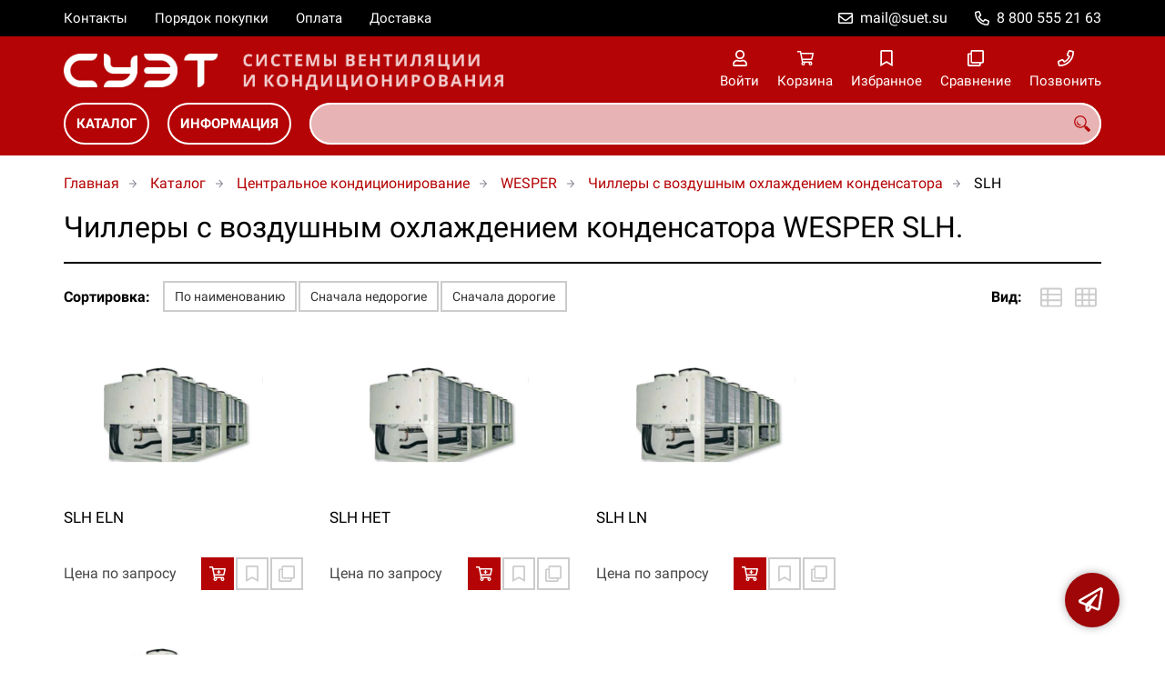

--- FILE ---
content_type: text/html; charset=UTF-8
request_url: https://suet-vent.ru/c11660010273/slh
body_size: 7485
content:
<!DOCTYPE html>
<html lang="ru">

<head>
	<meta charset="UTF-8">
	<title>Чиллеры с воздушным охлаждением конденсатора WESPER SLH. — купить в компании ООО "СУЭТ"</title>
			<meta name="description" content="Чиллеры с воздушным охлаждением конденсатора WESPER SLH.  — заказывайте в каталоге интернет-магазина suet-vent.ru">		<meta content='width=device-width, initial-scale=1, maximum-scale=1' name='viewport'>

	<link rel="stylesheet" href="/assets/store-1/roboto.css">

	<link rel="stylesheet" href="/assets/store-1/style.css?1729420236">
	<link rel="icon" type="image/png" href="/fls/img/8f4a1583a0f605902b94c2ee2a9fb5da.png" sizes="32x32">

			<link href="https://suet-vent.ru/c11660010273/slh" rel="canonical">			<style>
		:root {
			--color-text: rgba(0, 0, 0, 1);
			--color-main: rgba(158, 6, 7, 1);

			--header-color-bg: rgba(181, 4, 5, 0);
			--header-color-bg-fill: rgba(181, 4, 5,1);
			--header-topbar-color-bg: rgba(0, 0, 0, 0);
			--header-topbar-color-bg-fill: rgba(0, 0, 0,1);

			--header-color-link: rgba(255, 255, 255, 1);
			--header-color-text: rgba(181, 4, 5, 1);
			--header-color-search-border: rgba(255, 255, 255, 0);
			--footer-color-bg: rgba(181, 4, 5, 1);
			--footer-color-link: rgba(255, 255, 255, 1);
			--footer-color-text: rgba(255, 255, 255, 1);
			--font-family: 'Roboto', sans-serif;
			--font-size: 16px;
			--color-h1: rgba(0, 0, 0, 1);
			--color-label: rgba(72, 72, 72, 1);
			--color-btn-primary: rgba(181, 4, 5, 1);
			--h1-size: 32px;
			--color-link: rgba(181, 4, 5, 1);
			--color-bg: rgba(255, 255, 255, 0);

			--header-topbar-color-link: rgba(255, 255, 255, 1);
			--btn-border-width: 2px;
			--btn-border-offset: -1px;

			--header-btn-border-radius: 23px;

			--btn-border-top-width: 2px;
			--btn-border-bottom-width: 2px;
			--btn-border-left-width: 2px;
			--btn-border-right-width: 2px;
		}
	</style>
	</head>

<body class="page-products" data-page="Products">
	<header>
		<nav class="navbar">
			<div class="topbar" id="menu-push">
				<div class="container">
					<div class="navbar-menu">
							<ul class="nav navbar-nav">
				<li>
			<a href="/contacts" class="menuitem">Контакты</a>
		</li>
				<li>
			<a href="/buy" class="menuitem">Порядок покупки</a>
		</li>
				<li>
			<a href="/payment" class="menuitem">Оплата</a>
		</li>
				<li>
			<a href="/delivery" class="menuitem">Доставка</a>
		</li>
			</ul>
					</div>
											<div class="navbar-phone"><svg xmlns="http://www.w3.org/2000/svg" viewBox="0 0 512 512"><!-- Font Awesome Pro 5.15.3 by @fontawesome - https://fontawesome.com License - https://fontawesome.com/license (Commercial License) --><path d="M484.25 330l-101.59-43.55a45.86 45.86 0 0 0-53.39 13.1l-32.7 40a311.08 311.08 0 0 1-124.19-124.12l40-32.7a45.91 45.91 0 0 0 13.1-53.42L182 27.79a45.63 45.63 0 0 0-52.31-26.61L35.5 22.89A45.59 45.59 0 0 0 0 67.5C0 313.76 199.68 512.1 444.56 512a45.58 45.58 0 0 0 44.59-35.51l21.7-94.22a45.75 45.75 0 0 0-26.6-52.27zm-41.59 134.09C225.08 463.09 49 287 48 69.3l90.69-20.9 42.09 98.22-68.09 55.71c46.39 99 98.19 150.63 197 197l55.69-68.11 98.19 42.11z"/></svg><a href="tel:88005552163">8 800 555 21 63</a></div>
					
											<div class="navbar-email"><svg xmlns="http://www.w3.org/2000/svg" viewBox="0 0 512 512"><!-- Font Awesome Pro 5.15.3 by @fontawesome - https://fontawesome.com License - https://fontawesome.com/license (Commercial License) --><path d="M464 64H48C21.49 64 0 85.49 0 112v288c0 26.51 21.49 48 48 48h416c26.51 0 48-21.49 48-48V112c0-26.51-21.49-48-48-48zm0 48v40.805c-22.422 18.259-58.168 46.651-134.587 106.49-16.841 13.247-50.201 45.072-73.413 44.701-23.208.375-56.579-31.459-73.413-44.701C106.18 199.465 70.425 171.067 48 152.805V112h416zM48 400V214.398c22.914 18.251 55.409 43.862 104.938 82.646 21.857 17.205 60.134 55.186 103.062 54.955 42.717.231 80.509-37.199 103.053-54.947 49.528-38.783 82.032-64.401 104.947-82.653V400H48z"/></svg><a href="mailto:mail@suet.su">mail@suet.su</a></div>
									</div>
			</div>
			<div class="fixedbar">
				<div class="navbar-header">
					<div class="container">
						<div class="wrp-header">
							<button type="button" class="navbar-toggle collapsed" data-toggle="push" data-target="#menu-push" aria-expanded="false">
								<i class="icon-bars"></i>
							</button>
							<a class="navbar-brand brand-logo" href="/" id="navbarLogo"><img src="/fls/img/24d75ce98fa30a5b43bd656db02b7404.png" alt="Системы вентиляции и кондиционирования"></a>
						</div>
						<div class="navbar-btns">
			<a href="#login" class="btn-nav">
			<svg xmlns="http://www.w3.org/2000/svg" viewBox="0 0 448 512"><!-- Font Awesome Pro 5.15.3 by @fontawesome - https://fontawesome.com License - https://fontawesome.com/license (Commercial License) --><path d="M313.6 304c-28.7 0-42.5 16-89.6 16-47.1 0-60.8-16-89.6-16C60.2 304 0 364.2 0 438.4V464c0 26.5 21.5 48 48 48h352c26.5 0 48-21.5 48-48v-25.6c0-74.2-60.2-134.4-134.4-134.4zM400 464H48v-25.6c0-47.6 38.8-86.4 86.4-86.4 14.6 0 38.3 16 89.6 16 51.7 0 74.9-16 89.6-16 47.6 0 86.4 38.8 86.4 86.4V464zM224 288c79.5 0 144-64.5 144-144S303.5 0 224 0 80 64.5 80 144s64.5 144 144 144zm0-240c52.9 0 96 43.1 96 96s-43.1 96-96 96-96-43.1-96-96 43.1-96 96-96z"/></svg>			<span>Войти</span>
		</a>
			<a href="/cart" class="btn-nav">
			<svg xmlns="http://www.w3.org/2000/svg" viewBox="0 0 576 512"><!-- Font Awesome Pro 5.15.3 by @fontawesome - https://fontawesome.com License - https://fontawesome.com/license (Commercial License) --><path d="M551.991 64H144.28l-8.726-44.608C133.35 8.128 123.478 0 112 0H12C5.373 0 0 5.373 0 12v24c0 6.627 5.373 12 12 12h80.24l69.594 355.701C150.796 415.201 144 430.802 144 448c0 35.346 28.654 64 64 64s64-28.654 64-64a63.681 63.681 0 0 0-8.583-32h145.167a63.681 63.681 0 0 0-8.583 32c0 35.346 28.654 64 64 64 35.346 0 64-28.654 64-64 0-18.136-7.556-34.496-19.676-46.142l1.035-4.757c3.254-14.96-8.142-29.101-23.452-29.101H203.76l-9.39-48h312.405c11.29 0 21.054-7.869 23.452-18.902l45.216-208C578.695 78.139 567.299 64 551.991 64zM208 472c-13.234 0-24-10.766-24-24s10.766-24 24-24 24 10.766 24 24-10.766 24-24 24zm256 0c-13.234 0-24-10.766-24-24s10.766-24 24-24 24 10.766 24 24-10.766 24-24 24zm23.438-200H184.98l-31.31-160h368.548l-34.78 160z"/></svg><div id="header-cart-count"></div>			<span>Корзина</span>
		</a>
			<a href="/whishlist" class="btn-nav">
			<svg xmlns="http://www.w3.org/2000/svg" viewBox="0 0 384 512"><!-- Font Awesome Pro 5.15.3 by @fontawesome - https://fontawesome.com License - https://fontawesome.com/license (Commercial License) --><path d="M336 0H48C21.49 0 0 21.49 0 48v464l192-112 192 112V48c0-26.51-21.49-48-48-48zm0 428.43l-144-84-144 84V54a6 6 0 0 1 6-6h276c3.314 0 6 2.683 6 5.996V428.43z"/></svg><div id="header-whishlist-count"></div>			<span>Избранное</span>
		</a>
			<a href="/compare" class="btn-nav">
			<svg xmlns="http://www.w3.org/2000/svg" viewBox="0 0 512 512"><!-- Font Awesome Pro 5.15.3 by @fontawesome - https://fontawesome.com License - https://fontawesome.com/license (Commercial License) --><path d="M464 0H144c-26.51 0-48 21.49-48 48v48H48c-26.51 0-48 21.49-48 48v320c0 26.51 21.49 48 48 48h320c26.51 0 48-21.49 48-48v-48h48c26.51 0 48-21.49 48-48V48c0-26.51-21.49-48-48-48zM362 464H54a6 6 0 0 1-6-6V150a6 6 0 0 1 6-6h42v224c0 26.51 21.49 48 48 48h224v42a6 6 0 0 1-6 6zm96-96H150a6 6 0 0 1-6-6V54a6 6 0 0 1 6-6h308a6 6 0 0 1 6 6v308a6 6 0 0 1-6 6z"/></svg><div id="header-compare-count"></div>			<span>Сравнение</span>
		</a>
			<a href="tel:88005559362" class="btn-nav">
			<svg xmlns="http://www.w3.org/2000/svg" viewBox="0 0 512 512"><!-- Font Awesome Pro 5.15.3 by @fontawesome - https://fontawesome.com License - https://fontawesome.com/license (Commercial License) --><path d="M476.5 22.9L382.3 1.2c-21.6-5-43.6 6.2-52.3 26.6l-43.5 101.5c-8 18.6-2.6 40.6 13.1 53.4l40 32.7C311 267.8 267.8 311 215.4 339.5l-32.7-40c-12.8-15.7-34.8-21.1-53.4-13.1L27.7 329.9c-20.4 8.7-31.5 30.7-26.6 52.3l21.7 94.2c4.8 20.9 23.2 35.5 44.6 35.5C312.3 512 512 313.7 512 67.5c0-21.4-14.6-39.8-35.5-44.6zM69.3 464l-20.9-90.7 98.2-42.1 55.7 68.1c98.8-46.4 150.6-98 197-197l-68.1-55.7 42.1-98.2L464 69.3C463 286.9 286.9 463 69.3 464z"/></svg>			<span>Позвонить</span>
		</a>
	</div>
					</div>
				</div>
				<div class="collapse navbar-collapse navbar-search">
					<div class="container">
						<div class="navbar-menu main-menu">
								<ul class="nav navbar-nav">
				<li>
			<a href="#submenu-catalog" class="menuitem">
				Каталог			</a>
						<div class="header-submenu" id="submenu-catalog">
				<ul class="container">
								<li class="active">
				<a href="/c11660010176/ventilyacionnye-komponenty">Вентиляционные компоненты</a>
				<ul>			<li>
				<a href="/c11660010182/ventilyatory">Вентиляторы</a>
				<ul>			<li>
				<a href="/c11660010242/ciat">CIAT</a>
							</li>			<li>
				<a href="/c11660010250/arktos">Арктос</a>
							</li>			<li>
				<a href="/c11660010205/lissant-yug">Лиссант-Юг</a>
				<ul>			<li>
				<a href="/c11660010214/batutnye">Батутные</a>
							</li>			<li>
				<a href="/c11660010211/ventilyacionnye-bloki">Вентиляционные блоки</a>
							</li>			<li>
				<a href="/c11660010206/kanalnye-kruglye">Канальные круглые</a>
							</li>			<li>
				<a href="/c11660010207/kanalnye-pryamougolnye">Канальные прямоугольные</a>
							</li>			<li>
				<a href="/c11660010210/kryshnye">Крышные</a>
							</li>			<li>
				<a href="/c11660010213/kryshnye-dymoudaleniya">Крышные дымоудаления</a>
							</li>			<li>
				<a href="/c11660010208/osevye">Осевые</a>
							</li>			<li>
				<a href="/c11660010209/radialnye">Радиальные</a>
							</li>			<li>
				<a href="/c11660010212/radialnye-dymoudaleniya">Радиальные дымоудаления</a>
							</li></ul>			</li></ul>			</li>			<li>
				<a href="/c11660010177/vozduhovody">Воздуховоды</a>
				<ul>			<li>
				<a href="/c11660010199/dec">DEC</a>
							</li>			<li>
				<a href="/c11660010201/diaflex">Diaflex</a>
							</li>			<li>
				<a href="/c11660010185/galvent">ГалВент</a>
				<ul>			<li>
				<a href="/c11660010186/gibkie">Гибкие</a>
							</li>			<li>
				<a href="/c11660010187/kruglye-ocinkovannye">Круглые оцинкованные</a>
							</li>			<li>
				<a href="/c11660010189/kruglye-svarnye">Круглые сварные</a>
							</li>			<li>
				<a href="/c11660010188/pryamougolnye-ocinkovannye">Прямоугольные оцинкованные</a>
							</li>			<li>
				<a href="/c11660010190/pryamougolnye-svarnye">Прямоугольные сварные</a>
							</li></ul>			</li></ul>			</li>			<li>
				<a href="/c11660010178/vozduhozabor-i-raspredelenie">Воздухозабор и распределение</a>
				<ul>			<li>
				<a href="/c11660010200/dec">DEC</a>
							</li>			<li>
				<a href="/c11660010202/diaflex">Diaflex</a>
							</li>			<li>
				<a href="/c11660010252/arktos">Арктос</a>
				<ul>			<li>
				<a href="/c11660010255/vozduhoraspredeliteli">Воздухораспределители</a>
							</li>			<li>
				<a href="/c11660010254/diffuzory">Диффузоры</a>
							</li>			<li>
				<a href="/c11660010253/reshetki">Решетки</a>
							</li></ul>			</li>			<li>
				<a href="/c11660010204/lissant-yug">Лиссант-Юг</a>
							</li></ul>			</li>			<li>
				<a href="/c11660010181/klapany">Клапаны</a>
				<ul>			<li>
				<a href="/c11660010251/arktos">Арктос</a>
							</li>			<li>
				<a href="/c11660010222/lissant-yug">Лиссант-Юг</a>
				<ul>			<li>
				<a href="/c11660010223/obratnye">Обратные</a>
							</li>			<li>
				<a href="/c11660010224/ognezaderzhivayuschie">Огнезадерживающие</a>
							</li></ul>			</li></ul>			</li>			<li>
				<a href="/c11660010180/montazhnye-komponenty">Монтажные компоненты</a>
				<ul>			<li>
				<a href="/c11660010203/diaflex">Diaflex</a>
							</li></ul>			</li>			<li>
				<a href="/c11660010179/shumoglushiteli">Шумоглушители</a>
				<ul>			<li>
				<a href="/c11660010225/lissant-yug">Лиссант-Юг</a>
							</li></ul>			</li></ul>			</li>			<li>
				<a href="/c11660010173/kondicionery">Кондиционеры</a>
				<ul>			<li>
				<a href="/c11660010243/ciat">CIAT</a>
				<ul>			<li>
				<a href="/c11660010244/kanalnye">Канальные</a>
							</li>			<li>
				<a href="/c11660010245/kassetnye">Кассетные</a>
							</li></ul>			</li>			<li>
				<a href="/c11660010191/daikin">Daikin</a>
				<ul>			<li>
				<a href="/c11660010194/kanalnye">Канальные</a>
							</li>			<li>
				<a href="/c11660010195/kassetnye">Кассетные</a>
							</li>			<li>
				<a href="/c11660010197/kryshnye">Крышные</a>
							</li>			<li>
				<a href="/c11660010198/multisistemy">Мультисистемы</a>
							</li>			<li>
				<a href="/c11660010193/napolnye">Напольные</a>
							</li>			<li>
				<a href="/c11660010192/nastennye">Настенные</a>
							</li>			<li>
				<a href="/c11660010196/podpotolochnye">Подпотолочные</a>
							</li></ul>			</li></ul>			</li>			<li>
				<a href="/c11660010175/precizionnoe-kondicionirovanie">Прецизионное кондиционирование</a>
				<ul>			<li>
				<a href="/c11660010241/ciat">CIAT</a>
				<ul>			<li>
				<a href="/c11660010277/filtry">Фильтры</a>
				<ul>			<li>
				<a href="/c11660010278/dlya-kruglyh-vozduhovodov-dlya-ciat">для круглых воздуховодов для CIAT</a>
							</li>			<li>
				<a href="/c11660010279/dlya-pryamougolnyh-vozduhovodov-dlya-ciat">для прямоугольных воздуховодов для CIAT</a>
							</li></ul>			</li></ul>			</li>			<li>
				<a href="/c11660010215/emicon">Emicon</a>
				<ul>			<li>
				<a href="/c11660010219/vneshnie-kondensatornye-bloki">Внешние конденсаторные блоки</a>
							</li>			<li>
				<a href="/c11660010218/kompressorno-isparitelnye-bloki">Компрессорно-испарительные блоки</a>
							</li>			<li>
				<a href="/c11660010217/kompressorno-kondensatornye-bloki">Компрессорно-конденсаторные блоки</a>
							</li>			<li>
				<a href="/c11660010216/precizionnye-kondicionery">Прецизионные кондиционеры</a>
							</li>			<li>
				<a href="/c11660010221/teplovye-nasosy-s-vodyanym-ohlazhdeniem">Тепловые насосы с водяным охлаждением</a>
							</li>			<li>
				<a href="/c11660010220/teplovye-nasosy-s-vozdushnym-ohlazhdeniem">Тепловые насосы с воздушным охлаждением</a>
							</li>			<li>
				<a href="/c11660010184/chillery-s-vodyanym-ohlazhdeniem">Чиллеры с водяным охлаждением</a>
							</li>			<li>
				<a href="/c11660010183/chillery-s-vozdushnym-ohlazhdeniem">Чиллеры с воздушным охлаждением</a>
							</li></ul>			</li>			<li>
				<a href="/c11660010226/uniflair">Uniflair</a>
				<ul>			<li>
				<a href="/c11660010227/amico">Amico</a>
							</li>			<li>
				<a href="/c11660010231/gemini">Gemini</a>
							</li>			<li>
				<a href="/c11660010228/leonardo-evolution">Leonardo Evolution</a>
							</li>			<li>
				<a href="/c11660010232/leonardo-evolution-max">Leonardo Evolution MAX</a>
							</li>			<li>
				<a href="/c11660010230/monoblock">Monoblock</a>
							</li>			<li>
				<a href="/c11660010229/wall-mounted">Wall-Mounted</a>
							</li></ul>			</li></ul>			</li>			<li>
				<a href="/c11660010174/centralnoe-kondicionirovanie">Центральное кондиционирование</a>
				<ul>			<li>
				<a href="/c11660010233/ciat">CIAT</a>
				<ul>			<li>
				<a href="/c11660010240/kompressorno-kondensatornye-agregaty">Компрессорно-конденсаторные агрегаты</a>
							</li>			<li>
				<a href="/c11660010235/kondicionery-kryshnye">Кондиционеры крышные</a>
							</li>			<li>
				<a href="/c11660010239/teplovye-nasosy-s-vodyanym-ohlazhdeniem">Тепловые насосы с водяным охлаждением</a>
							</li>			<li>
				<a href="/c11660010238/teplovye-nasosy-s-vozdushnym-ohlazhdeniem">Тепловые насосы с воздушным охлаждением</a>
							</li>			<li>
				<a href="/c11660010234/centralnye-kondicionery">Центральные кондиционеры</a>
							</li>			<li>
				<a href="/c11660010237/chillery-s-vodyanym-ohlazhdeniem-kondensatora">Чиллеры с водяным охлаждением конденсатора</a>
							</li>			<li>
				<a href="/c11660010236/chillery-s-vozdushnym-ohlazhdeniem-kondensatora">Чиллеры с воздушным охлаждением конденсатора</a>
							</li></ul>			</li>			<li>
				<a href="/c11660010247/jizer">JIZER</a>
							</li>			<li>
				<a href="/c11660010246/korf">KORF</a>
							</li>			<li>
				<a href="/c11660010248/remak">Remak</a>
							</li>			<li>
				<a href="/c11660010256/wesper">WESPER</a>
				<ul>			<li>
				<a href="/c11660010274/kompressorno-kondensatornye-agregaty">Компрессорно - конденсаторные агрегаты</a>
							</li>			<li>
				<a href="/c11660010257/kondicionery">Кондиционеры</a>
							</li>			<li>
				<a href="/c11660010259/kryshnye-kondicionery">Крышные кондиционеры</a>
							</li>			<li>
				<a href="/c11660010258/teplovye-nasosy">Тепловые насосы</a>
							</li>			<li>
				<a href="/c11660010276/fenkoyly">Фэнкойлы</a>
							</li>			<li>
				<a href="/c11660010275/chillery-s-vodyanym-ohlazhdeniem-kondensatora">Чиллеры с водяным охлаждением конденсатора</a>
							</li>			<li>
				<a href="/c11660010260/chillery-s-vozdushnym-ohlazhdeniem-kondensatora">Чиллеры с воздушным охлаждением конденсатора</a>
				<ul>			<li>
				<a href="/c11660010270/aqch">AQCH</a>
							</li>			<li>
				<a href="/c11660010269/aqcl">AQCL</a>
							</li>			<li>
				<a href="/c11660010268/aqh">AQH</a>
							</li>			<li>
				<a href="/c11660010267/aql">AQL</a>
							</li>			<li>
				<a href="/c11660010271/aqth">AQTH</a>
							</li>			<li>
				<a href="/c11660010261/aqtl">AQTL</a>
							</li>			<li>
				<a href="/c11660010262/clh">CLH</a>
							</li>			<li>
				<a href="/c11660010263/cls">CLS</a>
							</li>			<li>
				<a href="/c11660010266/mqh">MQH</a>
							</li>			<li>
				<a href="/c11660010273/slh">SLH</a>
							</li>			<li>
				<a href="/c11660010272/sls">SLS</a>
							</li>			<li>
				<a href="/c11660010265/vlh">VLH</a>
							</li>			<li>
				<a href="/c11660010264/vls">VLS</a>
							</li></ul>			</li></ul>			</li>			<li>
				<a href="/c11660010249/arktos">Арктос</a>
							</li></ul>			</li>				</ul>
			</div>
					</li>
				<li>
			<a href="#submenu-Information" class="menuitem">
				Информация			</a>
						<div class="header-submenu" id="submenu-Information">
				<ul class="container">
								<li class="active">
				<a href="/r11660000276/sertifikaty">Сертификаты</a>
							</li>				</ul>
			</div>
					</li>
			</ul>
						</div>
						<div class="search-panel">
							<input type="text" name="search" value="" class="form-control" id="autoComplete" autocomplete="off" tabindex="1">
							<button type="button" class="btn btn-default"><svg viewBox="0 0 40 40" xmlns="http://www.w3.org/2000/svg">
<g clip-path="url(#clip0_825_181)">
<path d="M15.3845 0.289185C13.402 0.288983 11.4389 0.679287 9.6073 1.43781C7.77566 2.19633 6.11138 3.30822 4.70948 4.70998C3.30758 6.11173 2.19552 7.7759 1.43681 9.60746C0.678102 11.439 0.287598 13.4021 0.287598 15.3846C0.287396 17.3672 0.677751 19.3304 1.43637 21.1622C2.19499 22.9939 3.30701 24.6582 4.70893 26.0602C6.11085 27.4621 7.77521 28.5741 9.60694 29.3327C11.4387 30.0913 13.4019 30.4817 15.3845 30.4815C18.9076 30.4815 22.143 29.2338 24.7122 27.2123L26.0584 28.5584C25.7819 29.0955 25.6841 29.7068 25.779 30.3033C25.8739 30.8998 26.1566 31.4505 26.5861 31.8753L33.6538 38.9907C34.7507 40.0892 36.5461 40.0892 37.6445 38.9907L38.9907 37.6446C39.5177 37.1142 39.8135 36.3969 39.8135 35.6492C39.8135 34.9015 39.5177 34.1842 38.9907 33.6538L31.8753 26.5861C31.4475 26.1596 30.8935 25.8825 30.2956 25.796C29.6978 25.7095 29.0879 25.8183 28.5568 26.1061L27.2107 24.76C28.9727 22.5364 30.0725 19.8612 30.3839 17.0412C30.6952 14.2213 30.2056 11.3706 28.9711 8.81615C27.7366 6.2617 25.8072 4.10685 23.4041 2.59869C21.0011 1.09052 18.2216 0.290097 15.3845 0.289185ZM15.3845 3.07688C18.6487 3.07688 21.7792 4.37358 24.0874 6.68172C26.3955 8.98986 27.6922 12.1204 27.6922 15.3846C27.6922 18.6488 26.3955 21.7793 24.0874 24.0874C21.7792 26.3956 18.6487 27.6923 15.3845 27.6923C12.1203 27.6923 8.98981 26.3956 6.68167 24.0874C4.37353 21.7793 3.07683 18.6488 3.07683 15.3846C3.07683 12.1204 4.37353 8.98986 6.68167 6.68172C8.98981 4.37358 12.1203 3.07688 15.3845 3.07688ZM7.59529 11.4907C6.77473 12.8198 6.34203 14.3518 6.34606 15.9138C6.34424 17.0192 6.56062 18.1142 6.98281 19.1358C7.405 20.1574 8.02469 21.0857 8.80635 21.8674C9.58801 22.649 10.5163 23.2687 11.5379 23.6909C12.5595 24.1131 13.6545 24.3295 14.7599 24.3276C16.4977 24.3241 18.1925 23.7871 19.6153 22.7892C19.2317 22.8247 18.8466 22.8401 18.4614 22.8353C17.0336 22.839 15.6191 22.5605 14.2992 22.0158C12.9793 21.4711 11.78 20.671 10.7703 19.6614C9.76059 18.6518 8.9603 17.4527 8.41543 16.1329C7.87056 14.8131 7.59184 13.3986 7.59529 11.9707C7.59529 11.8107 7.5876 11.6507 7.59529 11.4907Z"/>
</g>
<defs>
<clipPath id="clip0_825_181">
<rect width="40" height="40" fill="white"/>
</clipPath>
</defs>
</svg>
</button>
						</div>
					</div>
				</div>
			</div>
		</nav>
	</header>
	<div class="content">
		<div class="container">
			<div class="breadcrumbs">
								<a href="/">Главная</a>
														<a href="/catalog">Каталог</a>
														<a href="/c11660010174/centralnoe-kondicionirovanie">Центральное кондиционирование</a>
														<a href="/c11660010256/wesper">WESPER</a>
														<a href="/c11660010260/chillery-s-vozdushnym-ohlazhdeniem-kondensatora">Чиллеры с воздушным охлаждением конденсатора</a>
														<span>SLH</span>											</div>
			<h1>Чиллеры с воздушным охлаждением конденсатора WESPER SLH.</h1>
	

	<div class="list-products">
					<div class="controls">
				<div class="sorts">
					<label>Сортировка:</label>
					<div class="buttons">
						<button type="button" class="btn btn-default btn-sort" data-sort="name">По наименованию</button>
						<button type="button" class="btn btn-default btn-sort" data-sort="price_asc">Сначала недорогие</button>
						<button type="button" class="btn btn-default btn-sort" data-sort="price_desc">Сначала дорогие</button>
					</div>
				</div>
				<div class="views">
					<label>Вид:</label>
					<div class="buttons">
						<button type="button" class="btn btn-list-view" data-toggle="tooltip" title="Список"></button>
						<button type="button" class="btn btn-grid-view" data-toggle="tooltip" title="Сетка"></button>
					</div>
				</div>
			</div>
				<div class="row">
			<div class="col-md-3 col-md-push-9">
							</div>

			<div class="col-md-9 col-md-pull-3 items">
									<div class="row">							<div class="col-md-4 itm">
								<a href="/p11660422667/slh-eln" class="image">
																			<img src="/fls/product/422667/preview-400x400-57b99076a51941c3511e39bd1ca1f4b1.jpeg" alt="SLH ELN" title="SLH ELN">
																	</a>
								<div>
									<a href="/p11660422667/slh-eln" class="title">SLH ELN</a>
																	</div>
								<div class="actions">
																											<div class="no-price">Цена по запросу</div>									<div class="buttons">
										<button type="button" class="btn btn-primary btn-product-cart" data-id="422667"></button>
										<button type="button" class="btn btn-default btn-product-whishlist" data-id="422667"></button>
										<button type="button" class="btn btn-default btn-product-compare" data-id="422667"></button>
									</div>
								</div>
							</div>
														<div class="col-md-4 itm">
								<a href="/p11660422668/slh-het" class="image">
																			<img src="/fls/product/422668/preview-400x400-3de597fa9e36e8ae602e04856498604d.jpeg" alt="SLH HET" title="SLH HET">
																	</a>
								<div>
									<a href="/p11660422668/slh-het" class="title">SLH HET</a>
																	</div>
								<div class="actions">
																											<div class="no-price">Цена по запросу</div>									<div class="buttons">
										<button type="button" class="btn btn-primary btn-product-cart" data-id="422668"></button>
										<button type="button" class="btn btn-default btn-product-whishlist" data-id="422668"></button>
										<button type="button" class="btn btn-default btn-product-compare" data-id="422668"></button>
									</div>
								</div>
							</div>
														<div class="col-md-4 itm">
								<a href="/p11660422666/slh-ln" class="image">
																			<img src="/fls/product/422666/preview-400x400-096b11ff39e8777c6f13e0d9e9a05862.jpeg" alt="SLH LN" title="SLH LN">
																	</a>
								<div>
									<a href="/p11660422666/slh-ln" class="title">SLH LN</a>
																	</div>
								<div class="actions">
																											<div class="no-price">Цена по запросу</div>									<div class="buttons">
										<button type="button" class="btn btn-primary btn-product-cart" data-id="422666"></button>
										<button type="button" class="btn btn-default btn-product-whishlist" data-id="422666"></button>
										<button type="button" class="btn btn-default btn-product-compare" data-id="422666"></button>
									</div>
								</div>
							</div>
														</div><div class="row">							<div class="col-md-4 itm">
								<a href="/p11660422665/slh-vln" class="image">
																			<img src="/fls/product/422665/preview-400x400-d8fd25e8e76ce9989e4d045c9fe4344f.jpeg" alt="SLH ВLN" title="SLH ВLN">
																	</a>
								<div>
									<a href="/p11660422665/slh-vln" class="title">SLH ВLN</a>
																	</div>
								<div class="actions">
																											<div class="no-price">Цена по запросу</div>									<div class="buttons">
										<button type="button" class="btn btn-primary btn-product-cart" data-id="422665"></button>
										<button type="button" class="btn btn-default btn-product-whishlist" data-id="422665"></button>
										<button type="button" class="btn btn-default btn-product-compare" data-id="422665"></button>
									</div>
								</div>
							</div>
														</div>												</div>
		</div>
	</div>
	<div class="price-info" style="display: none;">Цена действительна при оптовой закупке, уточняйте детали у менеджера</div>
</div>
		<div class="mod-ttext mod">
			<div class="container">
								<div class="mod-content"><p><br/>
</p></div>
			</div>
		</div>
					</div>
	<footer>
		<div class="container">
			<div class="row">
				<div class="col-sm-4 hidden-xs">
					<a class="logo" href="/"><img src="/fls/img/16190bf8afcd3b688539d245f7f5a1e6.svg" alt="Системы вентиляции и кондиционирования"></a>
				</div>
				<div class="col-sm-6">
									</div>
				<div class="col-sm-2">
										<div class="phone">8 800 555 21 63</div>
					<div class="mail">mail@suet.su</div>
				</div>
			</div>

		</div>
	</footer>
	<a href="#feedback" class="btn-feedback"><span class="info">Не нашли что искали? Отправьте заявку и мы поможем Вам с выбором!<i class="cls">×</i></span></a>
		<script src="/assets/store-1/script.js?1729420235"></script>
	</body>

</html>